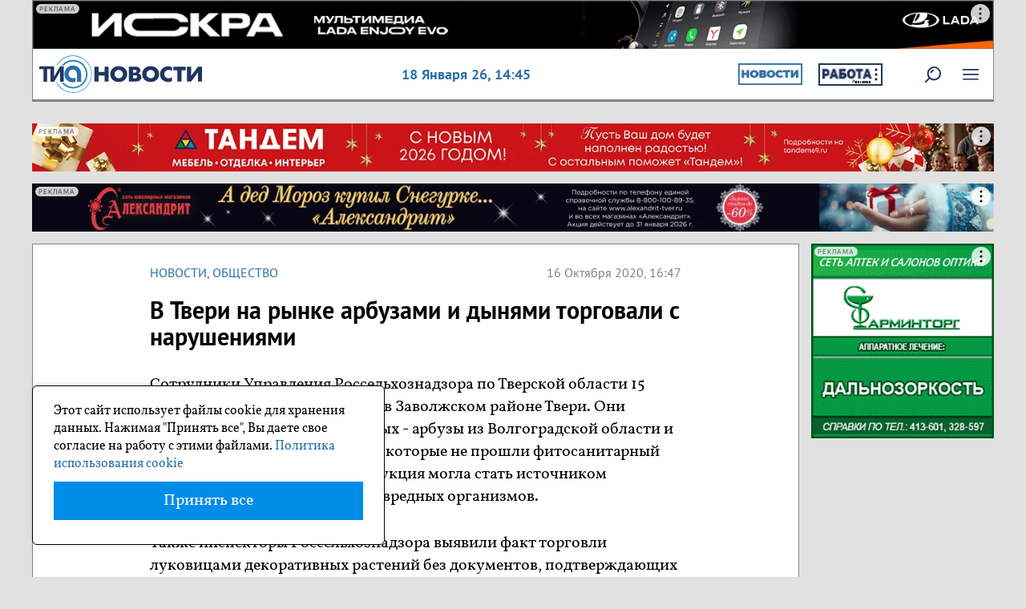

--- FILE ---
content_type: text/html; charset=UTF-8
request_url: https://tvernews.ru/news/263754/
body_size: 10902
content:
<!DOCTYPE html>
<html lang="ru">
    <head>
        <meta charset="utf-8">
        <meta http-equiv="X-UA-Compatible" content="IE=edge">
	<meta name="viewport" content="width=device-width, initial-scale=1.0" />
	<meta name="apple-mobile-web-app-capable" content="yes" />
        <meta name="csrf-token" content="7n80k4vzZXPWmwVLdcdkUnH1kwoFCDYKUxcCf3oE">


        <link rel="icon" href="/favicon.ico" type="image/x-icon">
	<link rel="apple-touch-icon" href="/apple-touch-icon.png" />
	<link rel="apple-touch-icon" sizes="72x72" href="/apple-touch-icon-72x72.png" />
	<link rel="apple-touch-icon" sizes="114x114" href="/apple-touch-icon-114x114.png" />
	<link rel="apple-touch-icon" sizes="144x144" href="/apple-touch-icon-144x144.png" />

        
                        <meta name="referrer" content="unsafe-url">
                                    <link rel="amphtml" href="https://tvernews.ru/amp/news/263754/" />
                	
                                      
                                            <title>В Твери на рынке арбузами и дынями торговали с нарушениями</title>

                                                    
                              <meta property="og:type" content="article">
                 <meta property="og:site_name" content="ТИА">
                  <link rel="canonical" href="https://tvernews.ru/news/263754/"/>
                                          <meta property="og:title" content="В Твери на рынке арбузами и дынями торговали с нарушениями">
                                                            <meta name="description" content="Сотрудники Управления Россельхознадзора по Тверской области 15 октября провели рейд на рынке в Заволжском районе Твери. Они выявили точку продажи бахчевых - арбузы из Волгоградской области и дыни из Астраханской области, которые не прошли фитосанитарный контроль. Таким образом, продукция могла стать источником распространения карантинных вредных организмов.
" >
                               <meta property="og:description" content="Сотрудники Управления Россельхознадзора по Тверской области 15 октября провели рейд на рынке в Заволжском районе Твери. Они выявили точку продажи бахчевых - арбузы из Волгоградской области и дыни из Астраханской области, которые не прошли фитосанитарный контроль. Таким образом, продукция могла стать источником распространения карантинных вредных организмов.
" >
                                                                               <meta property="og:url" content="https://tvernews.ru/news/263754/" />
                                                  <meta property="og:image" content="https://tvernews.ru/uploads/AHM6RezeBfyUDNGrlPTYHi3tpjoV2E_thumb.jpg" />
                                  
         
        <!-- <link href="/css/bootstrap.min.css" rel="stylesheet" type="text/css"/> -->

        <link href="/css/reset.css" rel="stylesheet" type="text/css"/>

        <link href="/css/jquery.fancybox.css" rel="stylesheet" type="text/css"/>
        <link rel="stylesheet" href="/libs/owl-carousel/owl.carousel.css">
        <link rel="stylesheet" href="/libs/owl-carousel/owl.theme.default.css">

        <script src="/js/jquery-3.6.0.min.js" type="text/javascript"></script>
       <script src="/js/bootstrap.min.js" type="text/javascript"></script>
        <script src="/js/jquery.nicescroll.min.js" type="text/javascript"></script>

        <script src="/libs/owl-carousel/owl.carousel.min.js"></script>

           <script type="text/javascript" src="/js/jquery.fancybox.pack.js"></script>

         <link href="/css/bootstrap.min.css" rel="stylesheet" type="text/css"/>
        <link href="/css/fonts.css" rel="stylesheet" type="text/css"/>
        <link href="/css/main.css" rel="stylesheet" type="text/css"/>
        <link href="/css/modal.css" rel="stylesheet" type="text/css"/>
        <link href="/css/media.css" rel="stylesheet" type="text/css"/>
        <link href="/css/print.css" rel="stylesheet"  type="text/css" media="print"    /> 


        <script type="text/javascript" src="/js/tia.js"></script>
         <script src="/js/custom.js" type="text/javascript"></script>
         <script  src="/js/orfo.js" type="text/javascript"></script>
		 
		 
	<!-- Yandex.Metrika counter -->
<script type="text/javascript" >
   (function(m,e,t,r,i,k,a){m[i]=m[i]||function(){(m[i].a=m[i].a||[]).push(arguments)};
   m[i].l=1*new Date();
   for (var j = 0; j < document.scripts.length; j++) {if (document.scripts[j].src === r) { return; }}
   k=e.createElement(t),a=e.getElementsByTagName(t)[0],k.async=1,k.src=r,a.parentNode.insertBefore(k,a)})
   (window, document, "script", "https://mc.yandex.ru/metrika/tag.js", "ym");

   ym(786909, "init", {
        clickmap:true,
        trackLinks:true,
        accurateTrackBounce:true,
        webvisor:true,
        trackHash:true
   });
</script>
<noscript><div><img src="https://mc.yandex.ru/watch/786909" style="position:absolute; left:-9999px;" alt="" /></div></noscript>
<!-- /Yandex.Metrika counter -->	 

<script>window.yaContextCb = window.yaContextCb || []</script>
<script src="https://yandex.ru/ads/system/context.js" async></script>
<script src='https://news.2xclick.ru/loader.min.js' crossorigin='use-credentials' async></script>
		 
    </head>

    <body>
        
        <div class="section header">
                        <div class="beforeheader pos0">
                <div class="banner ">
                   <div class="kc6a">
    															 <div id="adfox_173263819853242961"></div>
<script>
    window.yaContextCb.push(()=>{
        Ya.adfoxCode.create({
            ownerId: 332411,
            containerId: 'adfox_173263819853242961',
            params: {
                pp: 'yfm',
                ps: 'imfo',
                p2: 'jhme'
            }
        })
    })
</script>
					
				
    </div>
<script>
$(function() {
    $('body').addClass('before');
})
</script>




                </div>
            </div>
                        
            
            <div class="v1 blocks flex p-2">
                <div class="logo">
                    <a href="/"><img alt=""  src="/img/svg/logo.svg"></a>
                </div>
                
                    
 
                
                <div class="data">
                   18 Января 26, <span id="time">17:45</span>                </div>
                 <div class="rekl_buttons">
                     <div class="lbtn">
                         <div class="kc6a">
    		                    
                        <div id="kc6a_place_1024" class="kc6a_place__style ">
                                                            
                                                                    <a href="https://tvernews.ru/news/" target="_blank" onclick="yaCounter786909.reachGoal('kc6a_place_1024'); return true;">
                                                                <img src="https://tvernews.ru/uploads/kc6a/16012026/MWVESGFcIlzvFSG9T1gvtxygO1TDqr.jpg"/>
                                </a>                        </div>
                   
                		
    </div>




                     </div>
                     <div class="rbtn">
                         <div class="kc6a">
    		                    
                       <div id="kc6a_place_1023" class="kc6a_place__style ">
                           
                            
                                <div class="r3t" onclick="$(this).next().show();">
                                    <svg width="4" height="16" viewBox="0 0 4 16" fill="black" xmlns="http://www.w3.org/2000/svg">
                                        <circle cx="2" cy="2" r="1.5"></circle>
                                        <circle cx="2" cy="8" r="1.5"></circle>
                                        <circle cx="2" cy="14" r="1.5"></circle>
                                    </svg>
                                </div>
                                <div class="r_info" style="display: none;">
                                    <svg class="close_svg" onclick="$(this).parent().hide();" width="5" height="5" viewBox="0 0 5 5" fill="black" xmlns="http://www.w3.org/2000/svg">
                                         <line x1="0" y1="0" x2="5" y2="5" stroke="black" />
                                         <line x1="0" y1="5" x2="5" y2="0" stroke="black" />
                                     </svg> 
                                    АО "ГДЕРАБОТА.РУ"<br />
ИНН: 1200013746 <br />
erid: 2SDnjdErNTz<br />
Рекламное объявление                                    <a class="pravila" href="/confidentiality/" target="blank_">Политика использования cookie</a>
                                </div>

                                                      
                                                                    <a href="https://gderabota.ru" target="_blank" onclick="yaCounter786909.reachGoal('kc6a_place_1023'); return true;">
                                                                <img src="https://tvernews.ru/uploads/kc6a/16012026/jGFyb0K1vxx36r78abfGYsvluRyv5K.jpg"/>
                                    </a>                        </div>
                   
                		
    </div>




                     </div>
                 </div> 
                <!--
                <div class="hello no_mobile">Приветствуем, <span>Пользователь!</span></div>
                <div class="u_ico">
                    <div class="msg"></div>
                    <img alt=""  src="/img/ulogo.png">
                </div>
                -->
              <!--  
                <div class="u_ico ">
                    <img class="img-responsive" alt="" src="/img/login.png">
                </div>
                -->
                
                        
                <div class="u_ico ">
                                  </div>
             
                            
                
                
                <div class="srch">
                    <a href="https://tvernews.ru/rsearch"><img alt=""  src="/img/svg/lupa.svg" onmouseover="hover(this);" onmouseout="unhover(this);"></a>
                </div>
                <div class="menu">
                     <img alt="" src="/img/svg/menu.svg" onmouseover="hover(this);" onmouseout="unhover(this);">
                </div>
            </div>
            
        </div>

<script>
    let time = setInterval(function() {
      let date = new Date();
      document.getElementById("time").innerHTML = (date.getHours()<10?'0':'') + (date.getHours() + ":" + (date.getMinutes()<10?'0':'') + date.getMinutes()); // + ":" + date.getSeconds());
    }, 1000);
</script>

    


<script>
var ucon=0;

if (document.getElementById('ulg')){
    document.getElementById('ulg').onclick = function()  {
            if (ucon==0){	

                    var loadedJS = document.createElement('script');
                    loadedJS.src = "//ulogin.ru/js/ulogin.js";
                    loadedJS.type = "text/javascript";
                    loadedJS.language = "javascript";

                    var head = document.getElementsByTagName('head')[0];
                    head.appendChild(loadedJS);

                    ucon=1;
            }
    }
}
 
 
$(function(){
    $('.u_ico').click(function(){
       $('.header .u_ico .b_umenu').toggle(); 
    });
    
}) 



</script>          <div class="section m_sec">
    <nav class="topmenu brd">
        <ul class="top_ul">
                     
            <li class="sub str">Новости<span></span>
                <ul>
                    <li><a href="/folk/">НАРОДНЫЕ НОВОСТИ</a></li>

                                        <li class=""><a href="/news/cat_1/">Общество</a></li>
                                        <li class=""><a href="/news/cat_16/">Интервью</a></li>
                                        <li class=""><a href="/news/cat_10/">Происшествия</a></li>
                                        <li class=""><a href="/news/cat_11/">Криминал</a></li>
                                        <li class=""><a href="/news/cat_13/">Туризм</a></li>
                                        <li class=""><a href="/news/cat_9/">Спорт</a></li>
                                        <li class=""><a href="/news/moygectar/">Мой гектар</a></li>
                                        <li class=""><a href="/news/cat_12/">Культура</a></li>
                                        <li class=""><a href="/news/cat_7/">Транспорт</a></li>
                                        <li class=""><a href="/news/cat_6/">ЖКХ</a></li>
                                        <li class=""><a href="/news/cat_5/">Медицина</a></li>
                                        <li class=""><a href="/news/tia_helps/">ТИА помогает</a></li>
                                        <li class=""><a href="/news/at_home/">#БудьДома</a></li>
                                        <li class=""><a href="/news/cat_63/">Итоги недели</a></li>
                                        <li class=""><a href="/news/cat_15/">Экономика</a></li>
                                        <li class=""><a href="/news/cat_2/">Политика</a></li>
                                        <li class=""><a href="/news/cat_14/">Тверские земляки</a></li>
                                        <li class=""><a href="/news/cat_4/">Образование</a></li>
                                        <li class=""><a href="/news/cat_40/">ВЫБОРЫ в ТГД</a></li>
                                        <li class=""><a href="/news/atom/">АтомЭнергоСбыт</a></li>
                                        <li class=""><a href="/news/cat_50/">ФОТОРЕПОРТАЖ</a></li>
                                        <li class=""><a href="/news/cat_17/">Афиша</a></li>
                                    </ul>
            </li>
            <li class="sub str">Спецпроекты<span></span>
                <ul>  

                                        <li class=""><a href="/news/lvov/">Гений вкуса</a></li>
                                        <li class=""><a href="/news/sortirovka/">Не корми свалку</a></li>
                                        <li class=""><a href="/news/tvervlicah/">Тверь в лицах</a></li>
                                        <li class=""><a href="/news/cat_120/">Котопес и КО</a></li>
                                        <li class=""><a href="/news/cat_55/">Дом, в котором я живу</a></li>
                                        <li class=""><a href="/news/cat_121/">На ёлочку</a></li>
                                        <li class=""><a href="/news/cat_80/">ПАРЛАМЕНТ</a></li>
                                        <li class=""><a href="/news/cat_95/">Любимая дача</a></li>
                                        <li class=""><a href="/news/kalinintver/">Из Калинина в Тверь</a></li>
                                        <li class=""><a href="/news/cat_100/">Подари улыбку ребенку</a></li>
                                        <li class=""><a href="/news/rezept_zdorovya/">Рецепт здоровья</a></li>
                                        <li class=""><a href="/news/cat_50/">Заставь дурака...</a></li>
                                        <li class=""><a href="/news/osvobozhdenie/">День освобождения</a></li>
                                        <li class=""><a href="/news/cat_99/">Самое трогательное фото</a></li>
                                        <li class=""><a href="/news/uborka/">Генеральная уборка</a></li>
                                        <li class=""><a href="/news/cat_90/">Я люблю Тверь</a></li>
                                        <li class=""><a href="/news/cat_70/">О героях былых времен</a></li>
                                        <li class=""><a href="/news/cat_55/">Проект &quot;Соседи&quot;</a></li>
                                        <li class=""><a href="/news/pohudeyka/">ПохудейКа</a></li>
                                        <li class=""><a href="/news/puteshestvie/">Путешествие по Тверской области</a></li>
                                        <li class=""><a href="/news/cat_24/">Фотоконкурс на ТИА</a></li>
                                        <li class=""><a href="/news/novogodneenastroenie/">Новогоднее настроение</a></li>
                                        <li class=""><a href="/news/maxfit/">Моя семья</a></li>
                                    </ul>


            </li>

            <li class=""><a href="/news/tia_helps/">ТИА Помогает</a></li>
                   <li class=""><a href="/who-is-who/">Кто есть кто</a></li>
            <li class=""><a href="/tests/">Тесты</a></li>
            <li class=""><a href="/oprosy/">Опросы</a></li>

        </ul>


    </nav>
</div>

<script>
    $(function () {
        $('.menu').click(function () {
            if ($(this).hasClass('open')) {
                $(this).removeClass('open');
                $('.menu img').attr('src', '/img/svg/menu.svg');
                $('.topmenu').toggle();
            } else {
                $(this).addClass('open');
                $('.menu img').attr('src', '/img/svg/x.svg');
                $('.topmenu').toggle();
            }
        });

        $('.topmenu .sub').click(function () {

            if ($(this).hasClass('open')) {
                $(this).removeClass('open');
            } else {

                $('.topmenu .sub').removeClass('open');
                $(this).addClass('open');
            }
        })

    })

</script>  


                <div class="section">
            <div class="banner pos1">
               <div class="kc6a">
    															 <!--AdFox START-->
<!--yandex_tverigrad-->
<!--Площадка: Tvernews (ТИА) / * / *-->
<!--Тип баннера: Под шапкой пк (ТИА) 1400*70-->
<!--Расположение: верх страницы-->
<div id="adfox_173839470179812961"></div>
<script>
    window.yaContextCb.push(()=>{
        Ya.adfoxCode.create({
            ownerId: 332411,
            containerId: 'adfox_173839470179812961',
            params: {
                pp: 'g',
                ps: 'imfo',
                p2: 'jhvw'
            }
        })
    })
</script>
					
				
    </div>




            </div>
        </div>
        <div class="section">
            <div class="banner pos2">
                 <div class="kc6a">
    															 <!--AdFox START-->
<!--yandex_tverigrad-->
<!--Площадка: Tvernews (ТИА) / * / *-->
<!--Тип баннера: Под шапкой 2 пк (ТИА) 1400*70-->
<!--Расположение: верх страницы-->
<div id="adfox_173827250946112961"></div>
<script>
    window.yaContextCb.push(()=>{
        Ya.adfoxCode.create({
            ownerId: 332411,
            containerId: 'adfox_173827250946112961',
            params: {
                pp: 'g',
                ps: 'imfo',
                p2: 'jjju'
            }
        })
    })
</script>
					
				
    </div>




                 <a style="display:none;" href="#">  <img alt=""  src="/img/banners/pos2.jpg"> </a>
            </div>
        </div>
        <div class="section"> 
                <div class="banner pos0m">
                   <div class="kc6a">
    															 <!--AdFox START-->
<!--yandex_tverigrad-->
<!--Площадка: Tvernews (ТИА) / * / *-->
<!--Тип баннера: Позиция 1-1 моб (ТИА)-->
<!--Расположение: самый верх-->
<div id="adfox_173263828747082961"></div>
<script>
    window.yaContextCb.push(()=>{
        Ya.adfoxCode.create({
            ownerId: 332411,
            containerId: 'adfox_173263828747082961',
            params: {
                pp: 'yfm',
                ps: 'imfo',
                p2: 'jhmf'
            }
        })
    })
</script>
					
				
    </div>




                </div>
        </div>
        <div class="section">
            <div class="banner pos1m">
                <div class="kc6a">
    															 <!--AdFox START-->
<!--yandex_tverigrad-->
<!--Площадка: Tvernews (ТИА) / * / *-->
<!--Тип баннера: Под шапкой 1 (ТИА) моб-->
<!--Расположение: верх страницы-->
<div id="adfox_173839565065032961"></div>
<script>
    window.yaContextCb.push(()=>{
        Ya.adfoxCode.create({
            ownerId: 332411,
            containerId: 'adfox_173839565065032961',
            params: {
                pp: 'g',
                ps: 'imfo',
                p2: 'jjli'
            }
        })
    })
</script>
					
				
    </div>




            </div>
        </div>

        
        <div class="section main flex v-top">

            <div class="main_content  flex v-top wrap">
                                                    
<script type="text/javascript" src="/js/jquery.iframetracker.js"></script> 
<script>
    $(document).ready(function () {
        $('iframe[allowfullscreen]:not([allowtransparency])').iframeTracker({
            blurCallback: function () {
                yaCounter786909.reachGoal('view_video');
                return true;
            }
        });
    });
</script>
<script type="text/javascript">
  (
    () => {
      const script = document.createElement("script");
      script.src = "https://cdn1.moe.video/p/cr.js";
      script.onload = () => {
        addContentRoll({
	width: '100%',
	placement: 11786,
	promo: true,
	advertCount: 50,
	slot: 'page',
	sound: 'onclick',
	deviceMode: 'desktop',
	background: 'none',
	fly:{
		mode: 'stick',
		width: 445,
		closeSecOffset: 10,
		position: 'bottom-left',
		indent:{
			left: 0,
			right: 0,
			top: 0,
			bottom: 0,
                },
		positionMobile: 'bottom',
            },
        });
      };
      document.body.append(script);
    }
  )()
</script>



<!-- --------------------------------------------- -->

<div class="article_section wbg brd">
    <div class="main_block" itemscope itemtype="https://schema.org/NewsArticle">

        
        
        <div class="bloks flex">
                                           

            <div class="article_cat">
                <a href="/news/">Новости</a>, <a href="/news/cat_1/">Общество</a>

            </div>
            <div class="article_time">
                16 Октября 2020, 16:47
	            </div>
        </div>
        <article itemprop="articleBody">
            <h1 itemprop="headline">В Твери на рынке арбузами и дынями торговали с нарушениями</h1>    
            <div class="anons">
                
            </div>


            <div class="img_block">

                
            </div>
                                                                    <p>Сотрудники Управления Россельхознадзора по Тверской области 15 октября провели рейд на рынке в Заволжском районе Твери. Они выявили точку продажи бахчевых - арбузы из Волгоградской области и дыни из Астраханской области, которые не прошли фитосанитарный контроль. Таким образом, продукция могла стать источником распространения карантинных вредных организмов.</p>

<p>Также инспекторы Россельхознадзора выявили факт торговли луковицами декоративных растений без документов, подтверждающих сортовые и посадочные качества. А это нарушение п. 2.1 Порядка реализации и транспортировки семян сельскохозяйственных растений.</p>

<p>Виновных лиц на основании ст. 10.12 КоАП РФ привлекли к административной ответственности.</p>

                            
            <!-- карусель  owl -->
                        <!-- карусель -->

            


            
            


        </article>
<pre style="display:none;">0</pre>		

                	
                    <a class="tia_media" href="https://t.me/tvernewsru" target="_blank" > 
                        <img src="/img/tm_tg.png">
                        <div class="pp">
                            Подпишись на наш Telegram-канал  
                        </div>
                    </a>
                                                                        
                 

 
                <div class="tags" >
            <strong>Метки: </strong>
            <span itemprop="keywords">
                <a href="/tags/podkarantinnaya-produkciya">подкарантинная продукция</a>, <a href="/tags/arbuzy-i-dyni">арбузы и дыни</a>, <a href="/tags/rosselhoznadzor-po-tverskoi-oblasti">россельхознадзор по тверской области</a>            </span>
        </div>
                

        <div class="opechatka">
            Если вы нашли ошибку, пожалуйста, выделите фрагмент текста и нажмите Ctrl+Enter
            Мы на связи WhatsApp +79201501000
        </div>      
        
        <div class="article_end_banner">
        <div class="kc6a">
    															 <!--AdFox START-->
<!--yandex_tverigrad-->
<!--Площадка: Tvernews (ТИА) / * / *-->
<!--Тип баннера: В конце статьи ТИА (пк без моб)-->
<!--Расположение: низ страницы-->
<div id="adfox_174310446841542961"></div>
<script>
    window.yaContextCb.push(()=>{
        Ya.adfoxCode.create({
            ownerId: 332411,
            containerId: 'adfox_174310446841542961',
            params: {
                pp: 'i',
                ps: 'imfo',
                p2: 'jkvv'
            }
        })
    })
</script>
					
				
    </div>




        </div>

    </div>
</div>

<div class="banner pos3m" >
    <a style="display:none;" href="#">  <img alt=""  src="/img/banners/banner_m.png"> </a>
    <div class="kc6a">
    															 <!--AdFox START-->
<!--yandex_tverigrad-->
<!--Площадка: Tvernews (ТИА) / * / *-->
<!--Тип баннера: Под статьей ТИА моб-->
<!--Расположение: низ страницы-->
<div id="adfox_173982033098742961"></div>
<script>
    window.yaContextCb.push(()=>{
        Ya.adfoxCode.create({
            ownerId: 332411,
            containerId: 'adfox_173982033098742961',
            params: {
                pp: 'i',
                ps: 'imfo',
                p2: 'jjvo'
            }
        })
    })
</script>
					
				
    </div>




</div>


<div class="banner pos6 no_mobile">
    <a style="display:none;" href="#">  <img alt=""  src="/img/banners/pos2.jpg"> </a>
    
</div>

<div class="r_block brd wbg">
    <div class="main_block">
        
        <div id='containerId367369'></div>
        <script>
            (function(w, d, c, s, t){
                w[c] = w[c] || [];
                w[c].push(function(){
                    gnezdo.create({

                        tizerId: 367369,
                        containerId: 'containerId367369'
                    });
                });
            })(window, document, 'gnezdoAsyncCallbacks');
        </script>

    </div>
</div>

<div class="r_block brd wbg">
    <div class="main_block">
        <div id="unit_87760"><a href="https://smi2.ru/" >Новости СМИ2</a></div>
        <script type="text/javascript" charset="utf-8">
          (function() {
            var sc = document.createElement('script'); sc.type = 'text/javascript'; sc.async = true;
            sc.src = '//smi2.ru/data/js/87760.js'; sc.charset = 'utf-8';
            var s = document.getElementsByTagName('script')[0]; s.parentNode.insertBefore(sc, s);
          }());
        </script>
    </div>
</div>            

<!--

<script src="/js/lightslider/js/lightslider.js"></script>


<script src="//yastatic.net/es5-shims/0.0.2/es5-shims.min.js"></script>
<script src="//yastatic.net/share2/share.js"></script>
-->



                                <div class="footer flex v-top">
    <div class="bl">

      <p class="copy">© 2026 «ТИА» </p>
      <p><img class="p18" src="/img/svg/18.svg"></p> 
      <p>Использование материалов сайта возможно только с письменного 
              разрешения редакции. Рубрики, а также материалы и статьи, 
              помеченные «на правах рекламы», 
              являются рекламно-информационными материалами портала.</p>

      <p>Информационное агентство "Твоё Информационное Агентство  («ТИА»), 
          регистрационный номер ИА № ФС 77 - 87045 от 26.03.2024 г. 
          Зарегистрировано Федеральной службой по надзору в сфере связи, 
          информационных технологий и массовых коммуникаций.
      </p>
      <p>
      Учредитель СМИ: Общество с ограниченной ответственностью "Твоё Информационное Агентство" (ИНН 6950001525/КПП 695001001).
      </p>

      
       <ul class="f_menu flex f-start wrap">
            <li class=""><a href="/news/">Новости</a></li>
                    <li><a href="/folk/">НАРОДНЫЕ НОВОСТИ</a></li>
                    
                                            <li class=""><a href="/news/cat_1/">Общество</a></li>
                                            <li class=""><a href="/news/cat_16/">Интервью</a></li>
                                            <li class=""><a href="/news/cat_10/">Происшествия</a></li>
                                            <li class=""><a href="/news/cat_11/">Криминал</a></li>
                                            <li class=""><a href="/news/cat_13/">Туризм</a></li>
                                            <li class=""><a href="/news/cat_9/">Спорт</a></li>
                                            <li class=""><a href="/news/moygectar/">Мой гектар</a></li>
                                            <li class=""><a href="/news/cat_12/">Культура</a></li>
                                            <li class=""><a href="/news/cat_7/">Транспорт</a></li>
                                            <li class=""><a href="/news/cat_6/">ЖКХ</a></li>
                                            <li class=""><a href="/news/cat_5/">Медицина</a></li>
                                            <li class=""><a href="/news/tia_helps/">ТИА помогает</a></li>
                                            <li class=""><a href="/news/at_home/">#БудьДома</a></li>
                                            <li class=""><a href="/news/cat_63/">Итоги недели</a></li>
                                            <li class=""><a href="/news/cat_15/">Экономика</a></li>
                                            <li class=""><a href="/news/cat_2/">Политика</a></li>
                                            <li class=""><a href="/news/cat_14/">Тверские земляки</a></li>
                                            <li class=""><a href="/news/cat_4/">Образование</a></li>
                                            <li class=""><a href="/news/cat_40/">ВЫБОРЫ в ТГД</a></li>
                                            <li class=""><a href="/news/atom/">АтомЭнергоСбыт</a></li>
                                            <li class=""><a href="/news/cat_50/">ФОТОРЕПОРТАЖ</a></li>
                                            <li class=""><a href="/news/cat_17/">Афиша</a></li>
                          
            
                                     <li class=""><a href="/news/lvov/">Гений вкуса</a></li>
                                            <li class=""><a href="/news/sortirovka/">Не корми свалку</a></li>
                                            <li class=""><a href="/news/tvervlicah/">Тверь в лицах</a></li>
                                            <li class=""><a href="/news/cat_120/">Котопес и КО</a></li>
                                            <li class=""><a href="/news/cat_55/">Дом, в котором я живу</a></li>
                                            <li class=""><a href="/news/cat_121/">На ёлочку</a></li>
                                            <li class=""><a href="/news/cat_80/">ПАРЛАМЕНТ</a></li>
                                            <li class=""><a href="/news/cat_95/">Любимая дача</a></li>
                                            <li class=""><a href="/news/kalinintver/">Из Калинина в Тверь</a></li>
                                            <li class=""><a href="/news/cat_100/">Подари улыбку ребенку</a></li>
                                            <li class=""><a href="/news/rezept_zdorovya/">Рецепт здоровья</a></li>
                                            <li class=""><a href="/news/cat_50/">Заставь дурака...</a></li>
                                            <li class=""><a href="/news/osvobozhdenie/">День освобождения</a></li>
                                            <li class=""><a href="/news/cat_99/">Самое трогательное фото</a></li>
                                            <li class=""><a href="/news/uborka/">Генеральная уборка</a></li>
                                            <li class=""><a href="/news/cat_90/">Я люблю Тверь</a></li>
                                            <li class=""><a href="/news/cat_70/">О героях былых времен</a></li>
                                            <li class=""><a href="/news/cat_55/">Проект &quot;Соседи&quot;</a></li>
                                            <li class=""><a href="/news/pohudeyka/">ПохудейКа</a></li>
                                            <li class=""><a href="/news/puteshestvie/">Путешествие по Тверской области</a></li>
                                            <li class=""><a href="/news/cat_24/">Фотоконкурс на ТИА</a></li>
                                            <li class=""><a href="/news/novogodneenastroenie/">Новогоднее настроение</a></li>
                                            <li class=""><a href="/news/maxfit/">Моя семья</a></li>
                                
            <li class=""><a href="/news/tia_helps/">ТИА Помогает</a></li>
            <li class=""><a href="/blog/">Блоги</a></li>
            <li class=""><a href="/who-is-who/">Кто есть кто</a></li>
            <li class=""><a href="/news/ot_redakcii/">От редакции</a></li>
          
           
        </ul>



                          <div class="">
         <a href="https://ostrovok.ru/hotel/russia/sochi/mid11157440/apartotel_zapovedny_kvartal/">апарт-отель имеретинский заповедный квартал</a>
</div>	



       <div class="">
         Эксперты «Делу время» определят, <a href="https://xn----dtbeec7ak4ay9j.xn--p1ai/blog/skolko-mogut-uderzhivat-iz-zarplaty-sudebnye-pristavy/" target="_blank">какой минимальный процент могут удерживать судебные приставы с зарплаты по исполнительному листу</a> по закону.
</div>	



       

    </div>
    <div class="bm">

              <p><b>Контакты редакции</b></p>
              <address>  
                    Адрес:  170006, г. Тверь, ул. Софьи Перовской, д. 6<br>
                    Телефон: +7 920-150-10-00<br>
                    Электронная почта:  info@tvernews.ru<br>
                    Телефон рекламной службы:  <br>8 (4822) 78-77-01, <br>
                    сот. +7 920-695-37-28<br>
                    Почта рекламной службы: omc@omctver.ru
              </address>
              <b>Кто делает ТИА</b><br>
                    Директор: Е.А. Теряева<br>
	        Редактор: Лаврикова Д.В.<br>
                    Корреспонденты:<br> Капралов Д.В., Бондарева Е.Х.<br>
                    Специальные корреспонденты:<br> Л.В. Кулик<br>
                    Менеджеры: А.В. Макунина<br>
              </p> 
              <ul class="f_menu flex f-start wrap">
                    <li><a href="/services/">Реклама</a></li>
                    <li> <a href="/reglament/">Правила сайта</a></li>
                    <li> <a href="/confidentiality/">Политика конфиденциальности</a></li>
              </ul>


    </div>
    <div class="br">


              <div class="social">
                    <p>Социальные сети</p>
                    <ul>
                      <li style="display:none;"><a href="https://www.facebook.com/tvernews" target="_blank"><img src="/img/social/fb.png" alt="facebook"></a></li>
                      <li><a href="https://vk.com/tvernewsru" target="_blank"><img src="/img/social/vk.png" alt="группа в вконтакте"></a></li>
                      <li style="display:none;"><a href="#" target="_blank"><img src="/img/social/ins.png" alt="instagram"></a></li>
                      <li style="display:none;"><a href="#" target="_blank"><img src="/img/social/ok.png" alt="ok"></a></li>
                      <li><a href="https://dzen.ru/tvernews" target="_blank"><img src="/img/social/dzen.png" alt="яндекс дзэн"></a></li>
                      <li><a href="https://t.me/tvernewsru" target="_blank"><img src="/img/social/t.png" alt="телеграм"></a></li>
                    </ul>
              </div>
              <div class="conters">
                  <!-- Yandex.Metrika informer -->
					<a href="https://metrika.yandex.ru/stat/?id=786909&amp;from=informer"
					target="_blank" rel="nofollow"><img src="https://informer.yandex.ru/informer/786909/3_0_FFFFFFFF_EFEFEFFF_0_pageviews"
					style="width:88px; height:31px; border:0;" alt="Яндекс.Метрика" title="Яндекс.Метрика: данные за сегодня (просмотры, визиты и уникальные посетители)" class="ym-advanced-informer" data-cid="786909" data-lang="ru" /></a>
				<!-- /Yandex.Metrika informer -->  

			<!--LiveInternet counter-->
			<a href="https://www.liveinternet.ru/click"
			target="_blank"><img id="licnt6067" width="88" height="31" style="border:0" 
			title="LiveInternet: показано число просмотров за 24 часа, посетителей за 24 часа и за сегодня"
			src="[data-uri]"
			alt=""/></a><script>(function(d,s){d.getElementById("licnt6067").src=
			"https://counter.yadro.ru/hit?t11.6;r"+escape(d.referrer)+
			((typeof(s)=="undefined")?"":";s"+s.width+"*"+s.height+"*"+
			(s.colorDepth?s.colorDepth:s.pixelDepth))+";u"+escape(d.URL)+
			";h"+escape(d.title.substring(0,150))+";"+Math.random()})
			(document,screen)</script>
			<!--/LiveInternet-->
			
			<!-- Google tag (gtag.js) --> 
                        <script async src="https://www.googletagmanager.com/gtag/js?id=G-NNP85ZPHKT"></script> 
                        <script> window.dataLayer = window.dataLayer || []; function gtag(){dataLayer.push(arguments);} gtag('js', new Date()); gtag('config', 'G-NNP85ZPHKT'); </script>



              </div>

    </div>
</div>	    

<div id = "toTop" > <img src="/img/up.png" alt="вверх"> </div>
<script>
$(function() {
    $(window).scroll(function() {
        if($(this).scrollTop() != 0) {
            $('#toTop').fadeIn();
        } else {
            $('#toTop').fadeOut();
        }
    });
 
    $('#toTop').click(function() {
        //yaCounter786909.reachGoal('top_click');
        $('body,html').animate({scrollTop:0},800);
     });
 }); 
</script>


            </div>

                    <div class="right_side">
                <div class="pos3">
                    <div class="kc6a">
    															 <!--AdFox START-->
<!--yandex_tverigrad-->
<!--Площадка: Tvernews (ТИА) / * / *-->
<!--Тип баннера: Боковой 1 пк (ТИА)-->
<!--Расположение: верх страницы-->
<div id="adfox_173835449698212961"></div>
<script>
    window.yaContextCb.push(()=>{
        Ya.adfoxCode.create({
            ownerId: 332411,
            containerId: 'adfox_173835449698212961',
            params: {
                pp: 'g',
                ps: 'imfo',
                p2: 'jjkv'
            }
        })
    })
</script>
					
				
    </div>




                </div>
                <div class="pos4">
                    <div class="kc6a">
    															 <!--AdFox START-->
<!--yandex_tverigrad-->
<!--Площадка: Tvernews (ТИА) / * / *-->
<!--Тип баннера: Боковой 2 пк (ТИА)-->
<!--Расположение: середина страницы-->
<div id="adfox_173980750715612961"></div>
<script>
    window.yaContextCb.push(()=>{
        Ya.adfoxCode.create({
            ownerId: 332411,
            containerId: 'adfox_173980750715612961',
            params: {
                pp: 'h',
                ps: 'imfo',
                p2: 'jjvm'
            }
        })
    })
</script>
					
				
    </div>




                </div>
                <div class="pos5">
                    <div class="kc6a">
    															 <!--AdFox START-->
<!--yandex_tverigrad-->
<!--Площадка: Tvernews (ТИА) / * / *-->
<!--Тип баннера: Боковой 3 пк (ТИА)-->
<!--Расположение: середина страницы-->
<div id="adfox_174310330749572961"></div>
<script>
    window.yaContextCb.push(()=>{
        Ya.adfoxCode.create({
            ownerId: 332411,
            containerId: 'adfox_174310330749572961',
            params: {
                pp: 'h',
                ps: 'imfo',
                p2: 'jkvn'
            }
        })
    })
</script>
					
				
    </div>




                </div>
                <div class="pos6">
                    <div class="kc6a">
    															 <!--AdFox START-->
<!--yandex_tverigrad-->
<!--Площадка: Tvernews (ТИА) / * / *-->
<!--Тип баннера: Боковой 4 пк (ТИА)-->
<!--Расположение: середина страницы-->
<div id="adfox_174309979056142961"></div>
<script>
    window.yaContextCb.push(()=>{
        Ya.adfoxCode.create({
            ownerId: 332411,
            containerId: 'adfox_174309979056142961',
            params: {
                pp: 'h',
                ps: 'imfo',
                p2: 'jkvo'
            }
        })
    })
</script>
					
				
    </div>




                </div>
                <div class="pos7">
                    <div class="kc6a">
    															 <!--AdFox START-->
<!--yandex_tverigrad-->
<!--Площадка: Tvernews (ТИА) / * / *-->
<!--Тип баннера: Боковой 5 ТИА-->
<!--Расположение: середина страницы-->
<div id="adfox_174310130705882961"></div>
<script>
    window.yaContextCb.push(()=>{
        Ya.adfoxCode.create({
            ownerId: 332411,
            containerId: 'adfox_174310130705882961',
            params: {
                pp: 'h',
                ps: 'imfo',
                p2: 'jkvp'
            }
        })
    })
</script>
					
				
    </div>




                </div>
                <div class="pos8">
                    <div class="kc6a">
    															 <!--AdFox START-->
<!--yandex_tverigrad-->
<!--Площадка: Tvernews (ТИА) / * / *-->
<!--Тип баннера: Боковой 6 ТИА-->
<!--Расположение: середина страницы-->
<div id="adfox_174310168548822961"></div>
<script>
    window.yaContextCb.push(()=>{
        Ya.adfoxCode.create({
            ownerId: 332411,
            containerId: 'adfox_174310168548822961',
            params: {
                pp: 'h',
                ps: 'imfo',
                p2: 'jkvq'
            }
        })
    })
</script>
					
				
    </div>




                    <div class="kc6a">
    															 <!--AdFox START-->
<!--yandex_tverigrad-->
<!--Площадка: Tvernews (ТИА) / * / *-->
<!--Тип баннера: Боковой 7 ТИА-->
<!--Расположение: середина страницы-->
<div id="adfox_174310176663572961"></div>
<script>
    window.yaContextCb.push(()=>{
        Ya.adfoxCode.create({
            ownerId: 332411,
            containerId: 'adfox_174310176663572961',
            params: {
                pp: 'h',
                ps: 'imfo',
                p2: 'jkvr'
            }
        })
    })
</script>
					
				
    </div>




                    <div class="kc6a">
    															 <!--AdFox START-->
<!--yandex_tverigrad-->
<!--Площадка: Tvernews (ТИА) / * / *-->
<!--Тип баннера: Боковой 8 ТИА пк-->
<!--Расположение: середина страницы-->
<div id="adfox_174310317881232961"></div>
<script>
    window.yaContextCb.push(()=>{
        Ya.adfoxCode.create({
            ownerId: 332411,
            containerId: 'adfox_174310317881232961',
            params: {
                pp: 'h',
                ps: 'imfo',
                p2: 'jkvs'
            }
        })
    })
</script>
					
				
    </div>







                        <!-- Yandex.RTB R-A-271108-1 -->
                        <div id="yandex_rtb_R-A-271108-1"></div>
                        <script type="text/javascript">
                            (function(w, d, n, s, t) {
                                w[n] = w[n] || [];
                                w[n].push(function() {
                                    Ya.Context.AdvManager.render({
                                        blockId: "R-A-271108-1",
                                        renderTo: "yandex_rtb_R-A-271108-1",
                                        async: true
                                    });
                                });
                                t = d.getElementsByTagName("script")[0];
                                s = d.createElement("script");
                                s.type = "text/javascript";
                                s.src = "//an.yandex.ru/system/context.js";
                                s.async = true;
                                t.parentNode.insertBefore(s, t);
                            })(this, this.document, "yandexContextAsyncCallbacks");
                        </script>

                        <!-- Yandex.RTB R-A-271108-2 -->
                        <div id="yandex_rtb_R-A-271108-2"></div>
                        <script type="text/javascript">
                            (function(w, d, n, s, t) {
                                w[n] = w[n] || [];
                                w[n].push(function() {
                                    Ya.Context.AdvManager.render({
                                        blockId: "R-A-271108-2",
                                        renderTo: "yandex_rtb_R-A-271108-2",
                                        async: true
                                    });
                                });
                                t = d.getElementsByTagName("script")[0];
                                s = d.createElement("script");
                                s.type = "text/javascript";
                                s.src = "//an.yandex.ru/system/context.js";
                                s.async = true;
                                t.parentNode.insertBefore(s, t);
                            })(this, this.document, "yandexContextAsyncCallbacks");
                        </script>
                </div>

            </div>
                </div>

                <div class="section">
            
        </div>

        
        

        
        <div class="cookie_block">
            <p>
                Этот сайт использует файлы cookie для хранения данных. Нажимая "Принять все", 
                Вы даете свое согласие на работу с этими файлами. 
                <a href="/confidentiality/" target="blank_">Политика использования cookie</a>
            <div class="cookie_btn">
                Принять все
            </div>
            </p>
        </div>
        
        <script>
            $('.cookie_btn').click(function(){
                document.cookie =  "tia_cook=1; path=/; max-age=8640000";
                $('.cookie_block').hide();
             
            });
        </script>
        
        

        
    </body>


</html>


--- FILE ---
content_type: text/css
request_url: https://tvernews.ru/css/reset.css
body_size: 540
content:
html, body, div, span, applet, object, iframe,h1, h2, h3, h4, h5, h6, p, blockquote, pre,a, abbr, acronym, address, big, cite, code,del, dfn, em, img, ins, kbd, q, s, samp,small, strike, strong, sub, sup, tt, var, u, i, center,dl, dt, dd, ol, ul, li,fieldset, form, label, legend,table, caption, tbody, tfoot, thead, tr, th, td,article, aside, canvas, details, embed, figure, figcaption, footer, header, hgroup, menu, nav, output, ruby, section, summary,time, mark, audio, video {	margin: 0;	padding: 0;	border: 0;	font-size: 100%;	font: inherit;	vertical-align: baseline;}/* HTML5 display-role reset for older browsers */article, aside, details, figcaption, figure, footer, header, hgroup, menu, nav, section {	display: block;}body {	line-height: 1;}ol, ul {	list-style: none;}blockquote, q {	quotes: none;}blockquote:before, blockquote:after,q:before, q:after {	content: '';	content: none;}table {	border-collapse: collapse;	border-spacing: 0;}

--- FILE ---
content_type: application/javascript;charset=utf-8
request_url: https://smi2.ru/data/js/87760.js
body_size: 3116
content:
function _jsload(src){var sc=document.createElement("script");sc.type="text/javascript";sc.async=true;sc.src=src;var s=document.getElementsByTagName("script")[0];s.parentNode.insertBefore(sc,s);};(function(){document.getElementById("unit_87760").innerHTML="<style>.container-87760 { margin: 0 auto; max-width: 1079px; } .container-87760__header { margin-bottom: 15px; height: 22px; overflow: hidden; text-align: left; } .container-87760__header-logo { display: inline-block; vertical-align: top; height: 22px !important; width: auto !important; border: none; } .container-87760 .zen-container .list-container-item { width: 327px; height: 190px; margin-right: 10px; border-radius: 0; } .container-87760 .zen-container .list-container-item .image { height: 100%; } .container-87760 .zen-container .list-container-item .gradient { display: none; } .container-87760 .zen-container .list-container-item .title { background: -webkit-gradient(linear, left bottom, left top, from(#000), to(rgba(0, 0, 0, 0))) !important; background: linear-gradient(0deg, #000, rgba(0, 0, 0, 0)) !important; padding: 60px 15px 15px; color: #fff; font-family: Arial, sans-serif; font-size: 18px; line-height: 1.3; font-weight: 600; } /* nav */ .container-87760 .zen-container .left-button .arrow, .container-87760 .zen-container .right-button .arrow { position: relative; background: transparent; } .container-87760 .zen-container .left-button .arrow:after, .container-87760 .zen-container .right-button .arrow:after { content: ''; position: absolute; bottom: 7px; border: 9px solid transparent; } .container-87760 .zen-container .right-button .arrow:after { left: 12px; border-left: 12px solid #000; } .container-87760 .zen-container .left-button .arrow:after { left: 0; border-right: 12px solid #000; } /* nav */ .container-87760 .zen-container .left-button, .container-87760 .zen-container .right-button { display: none; } .container-87760__btn { width: 36px; height: 36px; border-radius: 50%; cursor: pointer; position: absolute; top: 36%; z-index: 1; background-color: rgba(255,255,255,.5); -webkit-transition: -webkit-transform 0.5s ease; transition: -webkit-transform 0.5s ease; transition: transform 0.5s ease; transition: transform 0.5s ease, -webkit-transform 0.5s ease; } .container-87760__btn-prev { left: 15px; -webkit-transform: translateX(-80px); transform: translateX(-80px); } .container-87760__btn-prev.container-87760__btn--visible { -webkit-transform: translateX(0); transform: translateX(0); } .container-87760__btn-next { right: 15px; } .container-87760__btn-arrow-wrap { width: 100%; height: 100%; overflow: hidden; margin: 0 auto; } .container-87760__btn-arrow { width: 100%; height: 100%; background-image: url([data-uri]); background-size: 20px; background-position: center center; background-repeat: no-repeat; background-color: transparent; } .container-87760__btn-prev .container-87760__btn-arrow { -webkit-transform: rotate(180deg); transform: rotate(180deg); } @media (max-width: 1156px) { .container-87760 .zen-container .list-container-item { width: 275px; } .container-87760 .zen-container .list-container-item .title { font-size: 16px; } }</style>";var cb=function(){var clickTracking = "";var parent_element = JsAPI.Dom.getElement("unit_87760"); parent_element.removeAttribute('id'); var a = parent_element.querySelector('a'); if (a) parent_element.removeChild(a); var container = JsAPI.Dom.createDom('div', 'container-87760', JsAPI.Dom.createDom('div', 'container-87760__header', [ JsAPI.Dom.createDom('a', { 'class': 'container-87760__header-logo-link', 'href': 'https://smi2.ru/', 'target': '_blank', 'rel': 'noopener noreferrer nofollow' }, JsAPI.Dom.createDom('img', { 'class': 'container-87760__header-logo', 'src': '//static.smi2.net/static/logo/smi2.svg', 'alt': 'СМИ2' })) ])); JsAPI.Dom.appendChild(parent_element, container); var itemOptions = { 'isLazy': false, 'defaultIsDark': true, 'color': undefined, /* 'color': {'r': 38, 'g': 38, 'b': 38}, */ 'defaultColor': {'r': 38, 'g': 38, 'b': 38}, 'lightingThreshold': 180, }; var itemContentRenderer = function (parent, model, index) { JsAPI.Ui.ZenBlockRenderItem(parent, itemOptions, { 'url': model['url'], 'image': model['image'], 'title': model['title'], 'subtitle': undefined, /* 'subtitle': model['topic_name'] */ }); }; JsAPI.Ui.ZenBlock({ 'block_type': JsAPI.Ui.BlockType.NEWS, 'page_size': 10, 'max_page_count': Infinity, 'parent_element': container, 'item_content_renderer': itemContentRenderer, 'block_id': 87760, 'fields': JsAPI.Dao.NewsField.IMAGE | JsAPI.Dao.NewsField.TITLE | JsAPI.Dao.NewsField.TOPIC, 'click_tracking': undefined, }, function (block) { var zenContainer = container.querySelector('.zen-container'); var listContainer = container.querySelector('.list-container'); var nextDefaultBtn = container.querySelector('.right-button'); var prevDefaultBtn = container.querySelector('.left-button'); var prevBtn = JsAPI.Dom.createDom('div', 'container-87760__btn container-87760__btn-prev', JsAPI.Dom.createDom('div', 'container-87760__btn-arrow-wrap', JsAPI.Dom.createDom('div', 'container-87760__btn-arrow'))); var nextBtn = JsAPI.Dom.createDom('div', 'container-87760__btn container-87760__btn-next', JsAPI.Dom.createDom('div', 'container-87760__btn-arrow-wrap', JsAPI.Dom.createDom('div', 'container-87760__btn-arrow'))); JsAPI.Dom.appendChild(zenContainer, prevBtn); JsAPI.Dom.appendChild(zenContainer, nextBtn); function checkScroll() { var classVisible = 'container-87760__btn--visible'; if (listContainer.scrollLeft <= 0) { prevBtn.classList.remove(classVisible); } else { prevBtn.classList.add(classVisible); } } checkScroll(); var clickEvent = new Event('click'); nextBtn.addEventListener('click', function() { nextDefaultBtn.dispatchEvent(clickEvent); }); prevBtn.addEventListener('click', function() { prevDefaultBtn.dispatchEvent(clickEvent); }); listContainer.addEventListener('scroll', checkScroll); }, function (reason) {console.error('Error:', reason);});};if(!window.jsapi){window.jsapi=[];_jsload("//static.smi2.net/static/jsapi/jsapi.v5.25.25.ru_RU.js");}window.jsapi.push(cb);}());/* StatMedia */(function(w,d,c){(w[c]=w[c]||[]).push(function(){try{w.statmedia45152=new StatMedia({"id":45152,"user_id":null,"user_datetime":1768747531120,"session_id":null,"gen_datetime":1768747531121});}catch(e){}});if(!window.__statmedia){var p=d.createElement('script');p.type='text/javascript';p.async=true;p.src='https://cdnjs.smi2.ru/sm.js';var s=d.getElementsByTagName('script')[0];s.parentNode.insertBefore(p,s);}})(window,document,'__statmedia_callbacks');/* /StatMedia */

--- FILE ---
content_type: application/javascript
request_url: https://smi2.ru/counter/settings?payload=CODgAhjw9sWMvTM6JDBmYTMyZjkwLTMxNzAtNDMyZi1hYzIzLWFhNzkzZDQ3NzNjNw&cb=_callbacks____0mkjum3ne
body_size: 1510
content:
_callbacks____0mkjum3ne("[base64]");